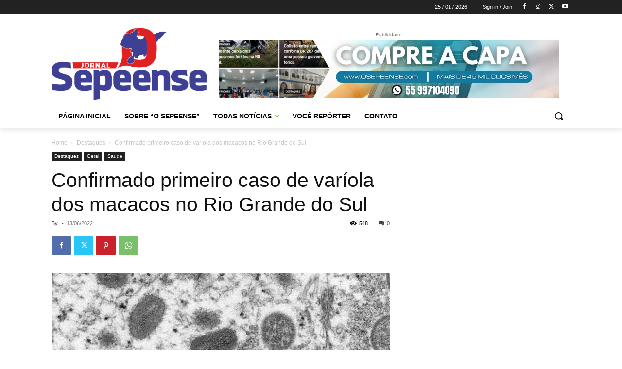

--- FILE ---
content_type: application/javascript
request_url: https://www.tempo.com/wid_loader/95a9e4435e9ead2091989abfeb77b0d8
body_size: 163
content:
(function(w) {var d = w.document;var c = d.getElementById("cont_95a9e4435e9ead2091989abfeb77b0d8");if (c) {c.style.cssText = "width: 304px; color: #868686; background-color: transparent; border:1px solid transparent; margin: 0 auto; font-family: Arial;";var e = d.createElement("iframe");e.style.cssText = "width:304px; color:#868686; height:157px;";e.id = "95a9e4435e9ead2091989abfeb77b0d8";e.src='https://www.tempo.com/getwid/95a9e4435e9ead2091989abfeb77b0d8';e.frameBorder = 0;e.allowTransparency = true;e.scrolling = "no";e.name = "flipe";c.appendChild(e);}})(window);